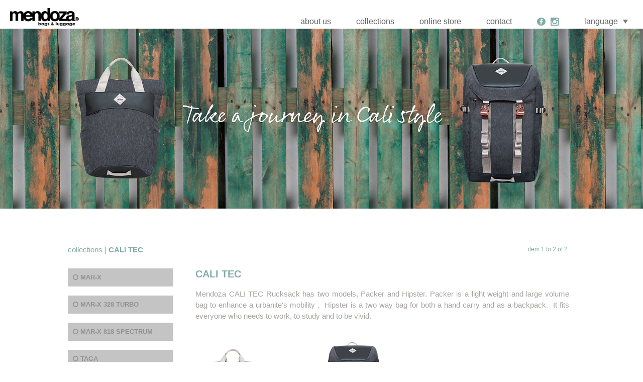

--- FILE ---
content_type: text/html; charset=UTF-8
request_url: http://mendoza-bag.com/collection.php?serie=calitec
body_size: 4033
content:
<!DOCTYPE html PUBLIC "-//W3C//DTD XHTML 1.0 Strict//EN"
    "http://www.w3.org/TR/xhtml1/DTD/xhtml1-strict.dtd">
<html xmlns="http://www.w3.org/1999/xhtml" xml:lang="en" lang="en">


<head>
      <!-- 2017/09/29 Add Fav Icon by Chun -->
    <link rel="shortcut icon" href="/_images/home/fav-logo.png" />
    <link rel="apple-touch-icon" href="/_images/home/fav-logo.png" />
    <!-- 2017/09/29 Add Fav Icon by Chun -->
    
<title>Mendoza | CALI TEC</title>
<meta http-equiv="Cache-Control" content="no-store, no-cache, max-age=0">
<meta name="viewport" content="width=960">
<meta http-equiv="X-UA-Compatible" content="IE=Edge" >
<meta http-equiv="Pragma" content="no-cache">
<meta property="og:title" content="Mendoza | CALI TEC" />
<meta property="og:description" content="" />
<meta http-equiv="content-type" content="text/html; charset=utf-8">
<meta http-equiv="X-UA-Compatible" content="IE=Egde">
<meta name="description" content="" />
<meta name="keywords" content="" />
<meta name="abstract" content="" />
<meta name="classification" content="Mendoza | CALI TEC" />
<meta name="distribution" content="Global" />
<meta name="rating" content="" />
<meta name="copyright" content="Copyright Mendoza. All Rights Reserved." />
<meta name="robots" content="index,follow" />

<!--<link rel="shortcut icon" type="image/x-icon" href="favicon.ico?v=--><!--">-->
    
<meta charset="UTF-8">
<meta name="viewport" content="width=960">
<meta name="robots" content="INDEX, FOLLOW">
<title>Mendoza</title>
<!--       <link rel="stylesheet/less" type="text/css" href="/_css/global.less">-->

<link rel="stylesheet" href="/_css/animation.css">
<link rel="stylesheet" href="/_css/global.css">

<link rel="stylesheet" href="/_js/swiper/css/swiper.css">
<style type="text/css">
    /* CSS for images inside item wrapper */
    .kc-item img {
        position: absolute;
        pointer-events: none; /* Make images non-selectable. */
        width: 100%; /* Make images expand to wrapper size. */
    }

    .kc-wrap {
        height: 40%;
    }
</style>
<style type="text/css">
    .swiper-container {
        width: 100%;
        height: 100%;
        margin-left: auto;
        margin-right: auto;
    }

    .swiper-slide {
        text-align: center;
        font-size: 18px;
        background: #fff;
        /* Center slide text vertically */
        display: -webkit-box;
        display: -ms-flexbox;
        display: -webkit-flex;
        display: flex;
        -webkit-box-pack: center;
        -ms-flex-pack: center;
        -webkit-justify-content: center;
        justify-content: center;
        -webkit-box-align: center;
        -ms-flex-align: center;
        -webkit-align-items: center;
        align-items: center;
    }
</style>
<script src="http://code.jquery.com/jquery-1.9.1.min.js"></script>

<script>
    var site_url="www.mendoza-bag.com/";
</script>
<script type="text/javascript" src="/_lib/js/jstween/jstween-1.1.min.js"></script>
<script type="text/javascript" src="/_lib/js/jquery-ui.min.js"></script>
<script type="text/javascript" src="/_lib/js/language.js"></script>
<script type="text/javascript" src="/_lib/js/jb_fn.js"></script>
<script src="/_lib/js/jquery.blockUI.js"></script>
<script src="/_js/_common.js?v=260115045653"></script>


<!-- Include KillerCarousel CSS -->
<link href="/_js/killercarousel/killercarousel.css" type="text/css" rel="stylesheet"/>

<!-- Include KillerCarousel JavaScript -->
<script type="text/javascript" src="/_js/killercarousel/killercarousel.js"></script>

<!-- Owl Carousel Assets -->
<script src="/_js/owl-carousel/owl.carousel.js"></script>
<link href="/_js/owl-carousel/owl.carousel.css" rel="stylesheet">
<link href="/_js/owl-carousel/owl.theme.css" rel="stylesheet">
<link rel="stylesheet" href="//maxcdn.bootstrapcdn.com/font-awesome/4.3.0/css/font-awesome.min.css">


<script src="/_js/swiper/js/swiper.jquery.min.js"></script>

<script>

</script>


<script src="/_js/placeholdem.min.js"></script>
<script src="/_js/rs-plugin/js/jquery.themepunch.plugins.min.js"></script>
<script src="/_js/rs-plugin/js/jquery.themepunch.revolution.min.js"></script>
<script src="/_js/waypoints.min.js"></script>
<script src="/_js/global.js"></script>

        <script src="/_js/product.js?v=260115045653"></script>
    
<!-- css framework -->

<link rel="stylesheet" type="text/css" href="/_css/en.css">
        <link rel="stylesheet"  type="text/css" href="/_css/product.css?v=260115045653">
    


<script type="text/javascript">
    $(document).ready(function () {
        checkIEVersion(2);
    });
</script>

    <!-- 2017/09/14 Add GA by Chun -->
    <!-- Global Site Tag (gtag.js) - Google Analytics -->
    <script async src="https://www.googletagmanager.com/gtag/js?id=UA-105627258-1"></script>
    <script>
      window.dataLayer = window.dataLayer || [];
      function gtag(){dataLayer.push(arguments)};
      gtag('js', new Date());

      gtag('config', 'UA-105627258-1');
    </script>
    <!-- Facebook Pixel Code -->
    <script>
      !function(f,b,e,v,n,t,s)
      {if(f.fbq)return;n=f.fbq=function(){n.callMethod?
      n.callMethod.apply(n,arguments):n.queue.push(arguments)};
      if(!f._fbq)f._fbq=n;n.push=n;n.loaded=!0;n.version='2.0';
      n.queue=[];t=b.createElement(e);t.async=!0;
      t.src=v;s=b.getElementsByTagName(e)[0];
      s.parentNode.insertBefore(t,s)}(window, document,'script',
      'https://connect.facebook.net/en_US/fbevents.js');
      fbq('init', '1057225367663722');
      fbq('track', 'PageView');
    </script>
    <noscript><img height="1" width="1" style="display:none"
      src="https://www.facebook.com/tr?id=1057225367663722&ev=PageView&noscript=1"
    /></noscript>
    <!-- End Facebook Pixel Code -->
    <!-- 2017/09/14 Add GA by Chun -->
</head>
<body class="product product en  english">

<div id="sb-header">
    <div class="topLogo" style="margin-top: 16px;margin-left: 20px;float: left">
        <a href="/index.php"><img src="/_images/home/top_logo.png" alt="Mendoza" height="36"/></a>
    </div>

    <div class="menu" style="">
        <a href="index.php#section4" class="scroll">about us</a> <a href="javascript:return false" class="collection has-sub">collections</a> <a href="https://store.mendoza-bag.com/" class="scroll">online store</a> <a
            href="index.php#section6" class="scroll">contact</a> <a href="http://www.facebook.com/MendozaBagHK" target="_blank" class="social-btn fb"><img
                src="/_images/header-fb.png"width='17' /></a> <a href="http://www.instagram.com/mendozabagsluggage"  target="_blank" class="social-btn wc"><img
                src="/_images/header-insta.png" width='17'/></a>

<!--  <div class="langselection" ><a href='#' onclick="langChange('chi')">繁體</a> </div>
 --> <div class="langselection" style="display: none"><a href='#' onclick="langChange('chi')">繁體</a> | <a href='#' onclick="langChange('cn')">简体</a></div>
 <a href="#lang" class="lang has-sub"
 style="padding-right: 20px; margin-right: 10px; background: url('/_images/arrow-down.png') no-repeat; background-position: center right">language      </a>
        <div class="submenu collection">
            <ul>
                                <li><a href="collection.php?serie=MAR-X">MAR-X</a></li>
                                <li><a href="collection.php?serie=MAR-X 328 TURBO">MAR-X 328 TURBO</a></li>
                                <li><a href="collection.php?serie=MAR-X 818 SPECTRUM">MAR-X 818 SPECTRUM</a></li>
                                <li><a href="collection.php?serie=taga">TAGA</a></li>
                                <li><a href="collection.php?serie=panzer">PANZER Z</a></li>
                                <li><a href="collection.php?serie=trooperex">TROOPER EX</a></li>
                                <li><a href="collection.php?serie=ghq">GHQ TX</a></li>
                                <li><a href="collection.php?serie=CREW-H">CREW-H</a></li>
                                <li><a href="collection.php?serie=seahawk">SEAHAWK III</a></li>
                                <li><a href="collection.php?serie=seahawkplus">SEAHAWK III PLUS</a></li>
                                <li><a href="collection.php?serie=planetx">PLANET-X</a></li>
                                <li><a href="collection.php?serie=panzer520i">PANZER 520i</a></li>
                                <li><a href="collection.php?serie=calitec">CALI TEC</a></li>
                                <li><a href="collection.php?serie=madrid">MADRID</a></li>
                            </ul>
        </div>
      <div class="submenu lang">
          <ul>       <li onclick="langChange('en')" class="active">ENG</li>
               <li onclick="langChange('chi')" class="">繁體</li>
               <li onclick="langChange('cn')" class="">简体</li>

            </ul>
      </div>
    </div>
    <div class="clear"></div>
</div>

<div id="md-wrapper">
    <section class="top-buffer"></section>
    <section id="slider-section" class="section-blk">
        <img src="/uploads/images/collectionBanner/pc8218h8cys04go4k0.jpg" width="100%"/>

    </section>
    <section id="info-bar" class="center-container">
        <div class="currentCollection">
            collections | <b>CALI TEC</b>
        </div>
        <div class="page-info">
             item 1 to 2 of 2
        </div>
    </section>
    <section id="product" class="section-blk center-container">

        <div class="leftside" id="category">
            <ul>
                                    <li class=""><a
                            href="collection.php?serie=MAR-X"><i
                                class="fa fa-circle-o"></i> <b>MAR-X</b></a></li>
                                    <li class=""><a
                            href="collection.php?serie=MAR-X 328 TURBO"><i
                                class="fa fa-circle-o"></i> <b>MAR-X 328 TURBO</b></a></li>
                                    <li class=""><a
                            href="collection.php?serie=MAR-X 818 SPECTRUM"><i
                                class="fa fa-circle-o"></i> <b>MAR-X 818 SPECTRUM</b></a></li>
                                    <li class=""><a
                            href="collection.php?serie=taga"><i
                                class="fa fa-circle-o"></i> <b>TAGA</b></a></li>
                                    <li class=""><a
                            href="collection.php?serie=panzer"><i
                                class="fa fa-circle-o"></i> <b>PANZER Z</b></a></li>
                                    <li class=""><a
                            href="collection.php?serie=trooperex"><i
                                class="fa fa-circle-o"></i> <b>TROOPER EX</b></a></li>
                                    <li class=""><a
                            href="collection.php?serie=ghq"><i
                                class="fa fa-circle-o"></i> <b>GHQ TX</b></a></li>
                                    <li class=""><a
                            href="collection.php?serie=CREW-H"><i
                                class="fa fa-circle-o"></i> <b>CREW-H</b></a></li>
                                    <li class=""><a
                            href="collection.php?serie=seahawk"><i
                                class="fa fa-circle-o"></i> <b>SEAHAWK III</b></a></li>
                                    <li class=""><a
                            href="collection.php?serie=seahawkplus"><i
                                class="fa fa-circle-o"></i> <b>SEAHAWK III PLUS</b></a></li>
                                    <li class=""><a
                            href="collection.php?serie=planetx"><i
                                class="fa fa-circle-o"></i> <b>PLANET-X</b></a></li>
                                    <li class=""><a
                            href="collection.php?serie=panzer520i"><i
                                class="fa fa-circle-o"></i> <b>PANZER 520i</b></a></li>
                                    <li class="active"><a
                            href="collection.php?serie=calitec"><i
                                class="fa fa-circle"></i> <b>CALI TEC</b></a></li>
                                    <li class=""><a
                            href="collection.php?serie=madrid"><i
                                class="fa fa-circle-o"></i> <b>MADRID</b></a></li>
                
            </ul>
        </div>
        <div class="rightside" id="product_detail">
            <link href="/_lib/js/etalage/jquery.etalage.css" rel="stylesheet">

            <script src="/_lib/js/etalage/jquery.etalage.js"></script>


            <div class="top-part">
                <h2 class="collection-name"><b>CALI TEC</b></h2>

                <p class="collection-desc">
                    Mendoza CALI TEC Rucksack has two models, Packer and Hipster. Packer is a light weight and large volume bag to enhance a urbanite&#039;s mobility .  Hipster is a two way bag for both a hand carry and as a backpack.  It fits everyone who needs to work, to study and to be vivid.                  </p>
            </div>
            <div class="product_info">
                <div class="ajax_area hide">
                </div>
            </div>
            <div class="product_list btm-part clear">
                <ul>
                                            <li>
                            <a href="#" data-link="serie=calitec&pid=50">
                                <div class="product-cover"
                                     style="background: url('/uploads/images/productCover/b9nmeoua6lcgoskk4.png')"></div>
                            </a>

                            <div class="basic-info">
                                <h2><b>CALI TEC</b></h2>

                                <span>HIPSTER</span>
                                <ul class="colors">

                                                                                                                    <li><a href="#" class="fa fa-circle"
                                                   style="color: #000000"
                                                   data-link="serie=calitec&pid=50&c=1"></a>
                                            </li>
                                                                    </ul>
                            </div>
                        </li>
                                            <li>
                            <a href="#" data-link="serie=calitec&pid=51">
                                <div class="product-cover"
                                     style="background: url('/uploads/images/productCover/ba8248bhhnw4o408g.png')"></div>
                            </a>

                            <div class="basic-info">
                                <h2><b>CALI TEC</b></h2>

                                <span>PACKER</span>
                                <ul class="colors">

                                                                                                                    <li><a href="#" class="fa fa-circle"
                                                   style="color: #000000"
                                                   data-link="serie=calitec&pid=51&c=1"></a>
                                            </li>
                                                                    </ul>
                            </div>
                        </li>
                    
                </ul>
            </div>
        </div>
        <div class="clear"></div>

    </section>


    <script src="/_js/swiper/js/swiper.jquery.min.js"></script>

    <script>

    </script>


    <script src="/_js/placeholdem.min.js"></script>
    <script src="/_js/rs-plugin/js/jquery.themepunch.plugins.min.js"></script>
    <script src="/_js/rs-plugin/js/jquery.themepunch.revolution.min.js"></script>
    <script src="/_js/waypoints.min.js"></script>
    <script src="/_js/global.js"></script>
<script>
jQuery(document).ready(function(){
    jQuery('a[data-link]').click(function(){
    history.pushState({}, "", 'collection.php?'+jQuery(this).data('link'));
});
});
</script>


</div>
<footer id="sb-footer">
 <div class="sb-container" style="">
  <div style="float: left"><img src="/_images/footer-logo.png" height="20"/></div>
  <div style="" class="copyright"> © ALL RIGHT RESERVED. THOMAS MENDOZA INTERNATIONAL CO., LTD.  </div>
  <div class="clear"></div>
 </div>
</footer>
<script src="/_js/_function.js"></script>




</body>
</html>


--- FILE ---
content_type: text/css
request_url: http://mendoza-bag.com/_css/global.css
body_size: 1294
content:
@import "fonts/franklin.css" screen, projection;
@import "fonts/flama.css" screen, projection;
@import "fonts/embed.css" screen, projection;
@font-face {
    font-family: din;
    src: url(fonts/DINAlternateBold.ttf);
}

* {
  margin: 0;
  padding: 0;
}

img{
  border: none;
}
body {
  color: #81ACA1;
  font-synthesis: none;
  text-rendering: optimizeLegibility;
  -webkit-font-smoothing: antialiased;
  -moz-osx-font-smoothing: grayscale;
  -moz-font-feature-settings: 'liga', 'kern';
  letter-spacing: 1px;

}
.chinese{
  font-family: 'Arial',微软雅黑体, "Microsoft YaHei", 黑体, SimHei, 冬青黑体, "Hiragino Sans GB", 华文黑体, STHeiti!important;
}

.en{
  font-family: 'Arial';
  font-weight: normal;
  font-style: normal;
  font-synthesis: none;
  text-rendering: optimizeLegibility;
  -webkit-font-smoothing: antialiased;
  -moz-osx-font-smoothing: grayscale;
  -moz-font-feature-settings: 'liga', 'kern';
  letter-spacing: inherit;

}
.home.en{
  font-family: 'Helvetica Neue LT Std' !important;
  font-weight: normal !important;
  font-style: normal !important;
}
.en .menu a{
  font-family: "Arial";
  font-weight: normal;
  font-style: normal;
}


.en .dinBold{
font-family: 'DIN Alternate' !important;
  font-weight: bold !important;
  font-style: normal !important;
}
.en .centuryGothicBold{
  font-family: 'Century Gothic' !important;
  font-weight: bold !important;
  font-style: normal !important;
}
.en .helvLight{
  font-family: 'Helvetica Neue LT Std' !important;
  font-weight: 300 !important;
  font-style: normal !important;
}
.en .helvBold{
  font-family: 'Helvetica Neue LT Std' !important;
  font-weight: bold !important;
  font-style: normal !important;
}
.en .helvNormal{
  font-family: 'Helvetica Neue LT Std' !important;
  font-weight: normal !important;
  font-style: normal !important;
}
a{
    text-decoration: none;
}

.clear{
    clear: both;
}
.abs-center{
  margin: auto;
  position: absolute;
  top: 0; left: 0; bottom: 0; right: 0;
}


.sub-header {
  background: gray;
  width: 100%;
  height: 300px;
}

#sb-header {
  position: fixed;
  top: 0;
  width: 100%;
  min-width: 780px;
  height: 57px;
  background: white;
  z-index: 1000;
}

#sb-header .menu{
  float: right; margin-right: 20px
}

#sb-header .menu > a{
    display: block;
    float: left;
    color: #606060;
    text-decoration: none;
    margin-right: 50px;
    font-size: 15.5px;
   margin-top: 34px;

}

.chinese #sb-header .menu > a{
  font-size: 13.5px;
}

#sb-header .menu .social-btn{

  margin-top: 35px;
}

#sb-header .menu .social-btn.fb{
  margin-right: 10px;
}

#sb-header .submenu{
  display: none;

  position: absolute;

  background: #81ACA1;
}
#sb-header .submenu li >a {
  color: white;
  padding: 12px 25px;
  font-size: 12px;
  display: block;
}
#sb-header .submenu.lang{
  width: 70px;
  top:57px;
  right:28px;
}
#sb-header .submenu.collection{

  top:57px;
  right:367px;
}
#sb-header .submenu li{
  list-style: none;
  font-size: 12px;
  padding: 5px;
  color:#5b482b;
}
#sb-header .submenu li:hover,#sb-header .submenu li.active{
  color: white;
}
.top-buffer {
  height: 57px;
}

.content-area {
  width: 100%;
  height: 500px;

}
#sb-footer {
  display: block;
  width: 100%;
  background: #81aca1;
}

#sb-footer .sb-container{
  padding: 16px;
}

#sb-footer .copyright{
  float: right; color: white; font-size: 9px;padding-top: 5px
}

.main-content .article-area {
  width: 100%;
  height: 500px;
}

.ratio-img {
  position: relative;
  visibility: hidden;
  /* make sure it's hidden */
  width: 100%;
  min-width: 100%;
}

.section-blk {
  position: relative;
  margin-bottom: 10px;
  background-repeat: no-repeat !important;
  background-size: 100% 100% !important;

}
.inner {
  position: absolute;
  top: 0;
  left: 0;
  right: 0;
  bottom: 0;
  overflow: hidden;
}
#md-wrapper {
  max-width: 1920px;
  min-width: 960px;
  width: 100%;
  margin: 0 auto;
}
#slider-section {
  background-size: 100% 100%;
}

div.langselection{
  float: right;
  margin-top: 35px;
  font-size: 12px;
}
div.langselection a{
  color:#81ACA1 ;
}

--- FILE ---
content_type: text/css
request_url: http://mendoza-bag.com/_css/product.css?v=260115045653
body_size: 1388
content:
#right_content{
    width: 810px;

    display: block;
    float: left;
    margin-left: 50px;

}
#right_content .slider_blk{
    width: 810px;
    height: 400px;
}
#right_content #text_blk{
    margin-top: 20px;
}
#right_content .fullWidth{
    width: 100%;
}
#right_content #full-width-slider{
    width: 100%;
}
#sidemenu{
    float: left;
}

#right_content .page_title{
    font-size: 18px;
    padding: 15px 0;
}

#gallery-t-group {
    width: 100%;
    -webkit-user-select: none;
    -moz-user-select: none;
    user-select: none;
}
.rsDefaultInv,
.rsDefaultInv .rsOverflow,
.rsDefaultInv .rsSlide,
.rsDefaultInv .rsVideoFrameHolder,
.rsDefaultInv .rsThumbs {
    background: #eee;
}

#gallery-t-group .rsThumb {
    float: left;
    overflow: hidden;
    width: 56px;
    height: 56px;
    margin-right: 6px;
}
#gallery-t-group .rsThumbs {
    width: 285px;
    height: 100%;
    position: absolute;
    top: 0;
    padding: 0 0 0 1px;
    right: 0;
}
#gallery-t-group .rsGCaption {
    right: 285px;
    line-height: 12px;
    padding: 1px 7px;
    font-size: 11px;
    background: #EEE;
    position: absolute;
    width: auto;
    bottom: 0;
    float: none;
    text-align: left;
}
#gallery-t-group .rsThumbs{
    left:0;
}
.rsOverflow{
    float:right;
}
.rsDefaultInv, .rsDefaultInv .rsOverflow, .rsDefaultInv .rsSlide, .rsDefaultInv .rsVideoFrameHolder, .rsDefaultInv .rsThumbs{
    background:white;
}
@media screen and (min-width: 0px) and (max-width: 1200px) {
    #gallery-t-group .rsThumbs {
        width: 228px;
    }
    #gallery-t-group .rsGCaption {
        right: 228px;
    }
}
@media screen and (min-width: 0px) and (max-width: 760px) {
    #gallery-t-group .rsThumbs {
        left: 0;
        position: relative;
        width: 100%;
        height: auto;
        padding: 1px 0 0 1px;
    }
    #gallery-t-group .rsThumbsContainer {
        height: auto !important;
    }
    #gallery-t-group .rsGCaption {
        right: 0;
    }

}


.hide {
    display: none;
}
#info-bar {
    margin-top: 70px;
    height: 25px;

}
#info-bar .currentCollection{
    color: #81aca1;
    font-size: 14.5px;
    float: left;

}
#info-bar .page-info{
    float: right;
    color: #81aca1;
    font-size: 12px;
    padding-right:15px;
}
#product {
    margin-top: 20px;
    clear:both;
}

#product ul {
    list-style: none;
}

.center-container {
    width: 1010px;
    margin: 0 auto;
    display: block;
}

#product .leftside {
    float: left;
    width: 210px;
    margin-right: 20px;
}

#product #category li {
    margin-bottom: 18px;
}

#product #category li.active a ,#product #category li:hover a{
    background: #d9e6e3;
    color: #81aca1;
}



#product #category a {
    display: block;
    padding: 10px;
    width: 190px;
    height: 16px;
    background: #c4c4c4;
    color: #919191;
    text-transform: uppercase;
    line-height: 16px;
    font-size: 13px;

}

#product .rightside {
    float: left;
    width: 768px;
    color: #000000;
    font-size: 14px;

}

#product .rightside .top-part {
    margin-left: 24px;
}

#product .collection-name {
    color: #81aca1;
    font-size: 20px;
    margin-bottom: 17px;
}

#product .collection-desc {
    color: #a6a3a1;
    font-size: 15px;
    text-align: justify;
    text-justify: inter-ideograph; /* IE*/
    line-height: 1.5em;
}

#product .ajax_area {
    padding-left: 24px;
    border-bottom: 1px solid #000;
    margin-bottom: 60px;
}

#product .next-prev-product {
    height: 70px;
    line-height: 70px;

}
#product .next-prev-product a{
    margin-right: 20px;
}
#product .product-spec {
    width: 307px;
    float: right;
    margin-top: 20px;
    margin-right: 24px;
}
#product .product-spec .desc ul{
    margin-top:10px ;
    margin-bottom:10px ;
}
#product .product-spec .desc ul li{
    margin-top:5px ;
    margin-bottom:5px;
}
#product .product-spec .desc {
    margin-top: 5px;
}

#product .product-spec .price {
    margin-top: 20px;
    font-weight: bold;
}

#product .product-spec .colors li {
    display: inline-block;
    margin-right: 20px;
}

#product .product-spec .colors li > a {
    font-size: 38px;
}

#product .product-spec .desc {

}

#product .product-spec .product-name {
    color: #81aca1;
    font-size: 20px;
}
#product .product-spec .product-subname {
    font-size: 15px;
}
#product .product_list > ul > li {
    display: inline-block;
    margin: 30px 24px;
    margin-top: 5px;
    margin-right: 64px;
    width: 150px;
}

#product .product_list > ul > li .product-cover {
    display: block;
    width: 145px;
    height: 180px;
    background-repeat: no-repeat !important;
    background-position: center center !important;
    background-size: auto 100% !important;
    border-bottom: dotted 1px gray;
    margin-bottom: 10px;
}

#product .product_list > ul > li .colors {
    width: 150px;
    text-align: center;
}

#product .product_list > ul > li .colors li {
    display: inline-block;
    font-size: 20px;
    margin: 2px;

}
#product .product_info{
    margin-top: 30px;
}
#product .product_list .basic-info {
    text-align: center;
    color: black;
}

#product .product_list .basic-info h2 {
    font-size: 14px;
    margin-bottom: 7px;
}

#product .product_list .basic-info h3 {
    font-size: 11.5px;
    margin-bottom: 12px;
}

.hr {
    width: 100%;
    display: block;
    height: 2px;
    margin: 20px auto;
    background: #CCC;
}
#product .more-btn{
    color: black;
}



--- FILE ---
content_type: text/css
request_url: http://mendoza-bag.com/_css/fonts/franklin.css
body_size: 537
content:
/* This stylesheet generated by Transfonter (http://transfonter.org) on March 4, 2016 3:17 AM */

@font-face {
	font-family: 'Franklin Gothic Demi';
	src: url('hinted-FranklinGothic-Demi.eot');
	src: local('Franklin Gothic Demi'), local('FranklinGothic-Demi'),
		url('hinted-FranklinGothic-Demi.eot?#iefix') format('embedded-opentype'),
		url('hinted-FranklinGothic-Demi.woff') format('woff'),
		url('hinted-FranklinGothic-Demi.ttf') format('truetype');
	font-weight: normal;
	font-style: normal;
}

@font-face {
	font-family: 'Franklin Gothic Book';
	src: url('hinted-FranklinGothic-Book.eot');
	src: local('Franklin Gothic Book'), local('FranklinGothic-Book'),
		url('hinted-FranklinGothic-Book.eot?#iefix') format('embedded-opentype'),
		url('hinted-FranklinGothic-Book.woff') format('woff'),
		url('hinted-FranklinGothic-Book.ttf') format('truetype');
	font-weight: normal;
	font-style: normal;
}

@font-face {
	font-family: 'Franklin Gothic';
	src: url('hinted-FranklinGothic-HeavyItalic.eot');
	src: local('Franklin Gothic Heavy Italic'), local('FranklinGothic-HeavyItalic'),
		url('hinted-FranklinGothic-HeavyItalic.eot?#iefix') format('embedded-opentype'),
		url('hinted-FranklinGothic-HeavyItalic.woff') format('woff'),
		url('hinted-FranklinGothic-HeavyItalic.ttf') format('truetype');
	font-weight: 900;
	font-style: italic;
}

@font-face {
	font-family: 'Franklin Gothic';
	src: url('hinted-FranklinGothic-Heavy.eot');
	src: local('Franklin Gothic Heavy'), local('FranklinGothic-Heavy'),
		url('hinted-FranklinGothic-Heavy.eot?#iefix') format('embedded-opentype'),
		url('hinted-FranklinGothic-Heavy.woff') format('woff'),
		url('hinted-FranklinGothic-Heavy.ttf') format('truetype');
	font-weight: 900;
	font-style: normal;
}

@font-face {
	font-family: 'Franklin Gothic Demi Cond';
	src: url('hinted-FranklinGothic-DemiCond.eot');
	src: local('Franklin Gothic Demi Cond'), local('FranklinGothic-DemiCond'),
		url('hinted-FranklinGothic-DemiCond.eot?#iefix') format('embedded-opentype'),
		url('hinted-FranklinGothic-DemiCond.woff') format('woff'),
		url('hinted-FranklinGothic-DemiCond.ttf') format('truetype');
	font-weight: normal;
	font-style: normal;
}

@font-face {
	font-family: 'Franklin Gothic';
	src: url('hinted-FranklinGothic-MediumItalic.eot');
	src: local('Franklin Gothic Medium Italic'), local('FranklinGothic-MediumItalic'),
		url('hinted-FranklinGothic-MediumItalic.eot?#iefix') format('embedded-opentype'),
		url('hinted-FranklinGothic-MediumItalic.woff') format('woff'),
		url('hinted-FranklinGothic-MediumItalic.ttf') format('truetype');
	font-weight: 500;
	font-style: italic;
}

@font-face {
	font-family: 'Franklin Gothic Demi';
	src: url('hinted-FranklinGothic-DemiItalic.eot');
	src: local('Franklin Gothic Demi Italic'), local('FranklinGothic-DemiItalic'),
		url('hinted-FranklinGothic-DemiItalic.eot?#iefix') format('embedded-opentype'),
		url('hinted-FranklinGothic-DemiItalic.woff') format('woff'),
		url('hinted-FranklinGothic-DemiItalic.ttf') format('truetype');
	font-weight: normal;
	font-style: italic;
}

@font-face {
	font-family: 'Franklin Gothic Book';
	src: url('hinted-FranklinGothic-BookItalic.eot');
	src: local('Franklin Gothic Book Italic'), local('FranklinGothic-BookItalic'),
		url('hinted-FranklinGothic-BookItalic.eot?#iefix') format('embedded-opentype'),
		url('hinted-FranklinGothic-BookItalic.woff') format('woff'),
		url('hinted-FranklinGothic-BookItalic.ttf') format('truetype');
	font-weight: normal;
	font-style: italic;
}

@font-face {
	font-family: 'Franklin Gothic Medium Cond';
	src: url('hinted-FranklinGothic-MediumCond.eot');
	src: local('Franklin Gothic Medium Cond'), local('FranklinGothic-MediumCond'),
		url('hinted-FranklinGothic-MediumCond.eot?#iefix') format('embedded-opentype'),
		url('hinted-FranklinGothic-MediumCond.woff') format('woff'),
		url('hinted-FranklinGothic-MediumCond.ttf') format('truetype');
	font-weight: 500;
	font-style: normal;
}

@font-face {
	font-family: 'Franklin Gothic';
	src: url('hinted-FranklinGothic-Medium.eot');
	src: local('Franklin Gothic Medium'), local('FranklinGothic-Medium'),
		url('hinted-FranklinGothic-Medium.eot?#iefix') format('embedded-opentype'),
		url('hinted-FranklinGothic-Medium.woff') format('woff'),
		url('hinted-FranklinGothic-Medium.ttf') format('truetype');
	font-weight: 500;
	font-style: normal;
}


--- FILE ---
content_type: text/css
request_url: http://mendoza-bag.com/_css/fonts/flama.css
body_size: 501
content:
/* This stylesheet generated by Transfonter (http://transfonter.org) on March 4, 2016 3:35 AM */

@font-face {
	font-family: 'Flama';
	src: url('hinted-Flama.eot');
	src: local('Flama'),
		url('hinted-Flama.eot?#iefix') format('embedded-opentype'),
		url('hinted-Flama.woff') format('woff'),
		url('hinted-Flama.ttf') format('truetype');
	font-weight: normal;
	font-style: normal;
}

@font-face {
	font-family: 'Flama';
	src: url('hinted-Flama-Italic.eot');
	src: local('Flama Italic'), local('Flama-Italic'),
		url('hinted-Flama-Italic.eot?#iefix') format('embedded-opentype'),
		url('hinted-Flama-Italic.woff') format('woff'),
		url('hinted-Flama-Italic.ttf') format('truetype');
	font-weight: normal;
	font-style: italic;
}

@font-face {
	font-family: 'FlamaBook';
	src: url('hinted-FlamaBook.eot');
	src: local('FlamaBook'),
		url('hinted-FlamaBook.eot?#iefix') format('embedded-opentype'),
		url('hinted-FlamaBook.woff') format('woff'),
		url('hinted-FlamaBook.ttf') format('truetype');
	font-weight: normal;
	font-style: normal;
}

@font-face {
	font-family: 'FlamaLight';
	src: url('hinted-FlamaLight-Italic.eot');
	src: local('FlamaLight Italic'), local('FlamaLight-Italic'),
		url('hinted-FlamaLight-Italic.eot?#iefix') format('embedded-opentype'),
		url('hinted-FlamaLight-Italic.woff') format('woff'),
		url('hinted-FlamaLight-Italic.ttf') format('truetype');
	font-weight: 300;
	font-style: italic;
}

@font-face {
	font-family: 'FlamaLight';
	src: url('hinted-FlamaLight.eot');
	src: local('FlamaLight'),
		url('hinted-FlamaLight.eot?#iefix') format('embedded-opentype'),
		url('hinted-FlamaLight.woff') format('woff'),
		url('hinted-FlamaLight.ttf') format('truetype');
	font-weight: 300;
	font-style: normal;
}

@font-face {
	font-family: 'FlamaMedium';
	src: url('hinted-FlamaMedium.eot');
	src: local('FlamaMedium'),
		url('hinted-FlamaMedium.eot?#iefix') format('embedded-opentype'),
		url('hinted-FlamaMedium.woff') format('woff'),
		url('hinted-FlamaMedium.ttf') format('truetype');
	font-weight: 500;
	font-style: normal;
}

@font-face {
	font-family: 'FlamaBlack';
	src: url('hinted-FlamaBlack.eot');
	src: local('FlamaBlack'),
		url('hinted-FlamaBlack.eot?#iefix') format('embedded-opentype'),
		url('hinted-FlamaBlack.woff') format('woff'),
		url('hinted-FlamaBlack.ttf') format('truetype');
	font-weight: 900;
	font-style: normal;
}

@font-face {
	font-family: 'FlamaMedium';
	src: url('hinted-FlamaMedium-Italic.eot');
	src: local('FlamaMedium Italic'), local('FlamaMedium-Italic'),
		url('hinted-FlamaMedium-Italic.eot?#iefix') format('embedded-opentype'),
		url('hinted-FlamaMedium-Italic.woff') format('woff'),
		url('hinted-FlamaMedium-Italic.ttf') format('truetype');
	font-weight: 500;
	font-style: italic;
}

@font-face {
	font-family: 'FlamaBlack';
	src: url('hinted-FlamaBlack-Italic.eot');
	src: local('FlamaBlack Italic'), local('FlamaBlack-Italic'),
		url('hinted-FlamaBlack-Italic.eot?#iefix') format('embedded-opentype'),
		url('hinted-FlamaBlack-Italic.woff') format('woff'),
		url('hinted-FlamaBlack-Italic.ttf') format('truetype');
	font-weight: 900;
	font-style: italic;
}

@font-face {
	font-family: 'FlamaBook';
	src: url('hinted-FlamaBook-Italic.eot');
	src: local('FlamaBook Italic'), local('FlamaBook-Italic'),
		url('hinted-FlamaBook-Italic.eot?#iefix') format('embedded-opentype'),
		url('hinted-FlamaBook-Italic.woff') format('woff'),
		url('hinted-FlamaBook-Italic.ttf') format('truetype');
	font-weight: normal;
	font-style: italic;
}


--- FILE ---
content_type: text/css
request_url: http://mendoza-bag.com/_css/fonts/embed.css
body_size: 511
content:
/* This stylesheet generated by Transfonter (http://transfonter.org) on March 7, 2016 1:53 AM */

@font-face {
	font-family: 'DIN Alternate';
	src: url('hinted-DINAlternate-Bold.eot');
	src: local('DIN Alternate Bold'), local('DINAlternate-Bold'),
		url('hinted-DINAlternate-Bold.eot?#iefix') format('embedded-opentype'),
		url('hinted-DINAlternate-Bold.woff') format('woff'),
		url('hinted-DINAlternate-Bold.ttf') format('truetype');
	font-weight: bold;
	font-style: normal;
}

@font-face {
	font-family: 'Century Gothic';
	src: url('hinted-CenturyGothic-Bold.eot');
	src: local('Century Gothic Bold'), local('CenturyGothic-Bold'),
		url('hinted-CenturyGothic-Bold.eot?#iefix') format('embedded-opentype'),
		url('hinted-CenturyGothic-Bold.woff') format('woff'),
		url('hinted-CenturyGothic-Bold.ttf') format('truetype');
	font-weight: bold;
	font-style: normal;
}

@font-face {
	font-family: 'Helvetica Neue LT Std';
	src: url('hinted-HelveticaNeueLTStd-Lt.eot');
	src: local('Helvetica Neue LT Std 45 Light'), local('HelveticaNeueLTStd-Lt'),
		url('hinted-HelveticaNeueLTStd-Lt.eot?#iefix') format('embedded-opentype'),
		url('hinted-HelveticaNeueLTStd-Lt.woff') format('woff'),
		url('hinted-HelveticaNeueLTStd-Lt.ttf') format('truetype');
	font-weight: 300;
	font-style: normal;
}

@font-face {
	font-family: 'Helvetica Neue LT Std';
	src: url('hinted-HelveticaNeueLTStd-Bd.eot');
	src: local('Helvetica Neue LT Std 75 Bold'), local('HelveticaNeueLTStd-Bd'),
		url('hinted-HelveticaNeueLTStd-Bd.eot?#iefix') format('embedded-opentype'),
		url('hinted-HelveticaNeueLTStd-Bd.woff') format('woff'),
		url('hinted-HelveticaNeueLTStd-Bd.ttf') format('truetype');
	font-weight: bold;
	font-style: normal;
}

@font-face {
	font-family: 'Helvetica Neue LT Std';
	src: url('hinted-HelveticaNeueLTStd-BdIt.eot');
	src: local('Helvetica Neue LT Std 76 Bold Italic'), local('HelveticaNeueLTStd-BdIt'),
		url('hinted-HelveticaNeueLTStd-BdIt.eot?#iefix') format('embedded-opentype'),
		url('hinted-HelveticaNeueLTStd-BdIt.woff') format('woff'),
		url('hinted-HelveticaNeueLTStd-BdIt.ttf') format('truetype');
	font-weight: bold;
	font-style: italic;
}

@font-face {
	font-family: 'Helvetica Neue LT Std';
	src: url('hinted-HelveticaNeueLTStd-LtIt.eot');
	src: local('Helvetica Neue LT Std 46 Light Italic'), local('HelveticaNeueLTStd-LtIt'),
		url('hinted-HelveticaNeueLTStd-LtIt.eot?#iefix') format('embedded-opentype'),
		url('hinted-HelveticaNeueLTStd-LtIt.woff') format('woff'),
		url('hinted-HelveticaNeueLTStd-LtIt.ttf') format('truetype');
	font-weight: 300;
	font-style: italic;
}

@font-face {
	font-family: 'Helvetica Neue LT Std';
	src: url('hinted-HelveticaNeueLTStd-Roman.eot');
	src: local('Helvetica Neue LT Std 55 Roman'), local('HelveticaNeueLTStd-Roman'),
		url('hinted-HelveticaNeueLTStd-Roman.eot?#iefix') format('embedded-opentype'),
		url('hinted-HelveticaNeueLTStd-Roman.woff') format('woff'),
		url('hinted-HelveticaNeueLTStd-Roman.ttf') format('truetype');
	font-weight: normal;
	font-style: normal;
}


--- FILE ---
content_type: application/javascript
request_url: http://mendoza-bag.com/_lib/js/jb_fn.js
body_size: 957
content:
function showPage(pageDiv, menuID) {
    $(pageDiv).hide();
    $(pageDiv + ':first').fadeIn();
    $('ul' + menuID + ' li:first').addClass('active');

    $('ul' + menuID + ' li a').click(function () {
        $('ul' + menuID + ' li').removeClass('active');
        $(this).parent().addClass('active');
        var currentTab = $(this).attr('href');
        $(pageDiv).hide();
        $(currentTab).fadeIn();
        return false;//固定
    });
};
function setCookie(cname, cvalue, exdays) {
    var d = new Date();
    d.setTime(d.getTime() + (exdays*24*60*60*1000));
    var expires = "expires="+d.toGMTString();
    document.cookie = cname + "=" + cvalue + "; " + expires;
}

function getCookie(cname) {
    var name = cname + "=";
    var ca = document.cookie.split(';');
    for(var i=0; i<ca.length; i++) {
        var c = ca[i];
        while (c.charAt(0)==' ') c = c.substring(1);
        if (c.indexOf(name) != -1) return c.substring(name.length,c.length);
    }
    return "";
}

function getInternetExplorerVersion()
// Returns the version of Internet Explorer or a -1
// (indicating the use of another browser).
{
    var rv = -1; // Return value assumes failure.
    if (navigator.appName == 'Microsoft Internet Explorer') {
        var ua = navigator.userAgent;
        var re = new RegExp("MSIE ([0-9]{1,}[\.0-9]{0,})");
        if (re.exec(ua) != null)
            rv = parseFloat(RegExp.$1);
    }
    return rv;
}
function checkIEVersion(showalert) {
   // var msg = "You're not using Internet Explorer.";
    var err = "";
    var ver = getInternetExplorerVersion();

    if (ver > -1) {
        if (ver >= 9.0) {
            return false;
        }else{
            err = "You should upgrade your copy of Internet Explorer.";
        }
        if (showalert == 1) {

            return err;
        } else {
            alert(err + ver);
        }

    }
}


function blockUI(){
    $.blockUI({ css: {
        border: 'none',
        padding: '15px',
        backgroundColor: '#000',
        '-webkit-border-radius': '10px',
        '-moz-border-radius': '10px',
        opacity: .5,
        color: '#fff'
    } });
}

function unblockUI(){
    $.unblockUI();
}

--- FILE ---
content_type: application/javascript
request_url: http://mendoza-bag.com/_js/global.js
body_size: 1080
content:
var appMaster = {

    preLoader: function(){
        imageSources = []
        $('img').each(function() {
            var sources = $(this).attr('src');
            imageSources.push(sources);
        });
        if($(imageSources).load()){
            $('.pre-loader').fadeOut('slow');
        }
    },

    smoothScroll: function() {
        // Smooth Scrolling
        $('a[href*=#].scroll').click(function() {
            if (location.pathname.replace(/^\//, '') == this.pathname.replace(/^\//, '') && location.hostname == this.hostname) {

                var target = $(this.hash);
                target = target.length ? target : $('[name=' + this.hash.slice(1) + ']');
                if (target.length) {
                    $('html,body').animate({
                        scrollTop: target.offset().top - 80
                    }, 1000);
                    return false;
                }
            }
        });
    },

   
    animateScript: function() {
        $('.scrollpoint.sp-effect1').waypoint(function(){$(this).toggleClass('active');$(this).toggleClass('animated fadeInLeft');},{offset:'100%'});
        $('.scrollpoint.sp-effect2').waypoint(function(){$(this).toggleClass('active');$(this).toggleClass('animated fadeInRight');},{offset:'100%'});
        $('.scrollpoint.sp-effect3').waypoint(function(){$(this).toggleClass('active');$(this).toggleClass('animated fadeInDown');},{offset:'100%'});
        $('.scrollpoint.sp-effect4').waypoint(function(){$(this).toggleClass('active');$(this).toggleClass('animated fadeIn');},{offset:'100%'});
        $('.scrollpoint.sp-effect5').waypoint(function(){$(this).toggleClass('active');$(this).toggleClass('animated fadeInUp');},{offset:'100%'});
    },

    revSlider: function() {

        var docHeight = $(window).height();


        var mainSlider = $('.tp-banner').revolution({
            delay: 9000,
            startwidth: 1170,
            startheight: docHeight,
            hideThumbs: 10,
            touchenabled: false,
            fullWidth: "on",
            hideTimerBar: "on",
            fullScreen: "on",
            onHoverStop: "off",
            fullScreenOffsetContainer: ""
        });
        
    },

    scrollMenu: function(){
        var num = 50; //number of pixels before modifying styles

        $(window).bind('scroll', function () {
            if ($(window).scrollTop() > num) {
                $('nav').addClass('scrolled');

            } else {
                $('nav').removeClass('scrolled');
            }
        });
    },
    placeHold: function(){
        // run Placeholdem on all elements with placeholders
        Placeholdem(document.querySelectorAll('[placeholder]'));
    }

}; // AppMaster

function supports_history_api() {
    return !!(window.history && history.pushState);
}
$(document).ready(function() {
    var opensub=false;
    appMaster.smoothScroll();

    appMaster.animateScript();

    appMaster.scrollMenu();

    $('.lang.has-sub').click(function(){
        $('.lang.submenu').slideDown();
        opensub=true;
    });

    $('.collection.has-sub').click(function(){
        $('.collection.submenu').slideDown();
        opensub=true;
    });


    $('#md-wrapper').click(function(){
       if(opensub){
           $('.submenu').slideUp();
           opensub=false;
       }
    });
  

});


--- FILE ---
content_type: application/javascript
request_url: http://mendoza-bag.com/_js/product.js?v=260115045653
body_size: 699
content:
function goToByScroll(id) {
    // Remove "link" from the ID
    id = id.replace("link", "");
    // Scroll
    $('html,body').animate({
            scrollTop: $(id).offset().top
        },
        'slow');
}
function hello() {
    //console.log('hello');
}
function animateDetail() {
    $('html,body').animate({
            scrollTop: $('.top-part').offset().top - 100
        },
        'slow');
    $('.ajax_area').slideDown('slow');
}
function nextProduct(pid,serie){
    showDetailFromURL(pid,serie);
}
function showDetailFromURL(pid,serie) {
    $.ajax(
        {
            url: '/ajax_getProduct.php?pid='+pid,
            cache: false,
            data: {}

        }).done(function (e) {

            if (e != 'error') {
                $('.ajax_area').html(e);
                //if(supports_history_api()){
                //history.pushState(null,null,'collection.php?serie='+serie+'&pid='+pid);
                //}
                setTimeout(animateDetail(), 4000);
            }else{
                console.log(e);
            }
        }
    )
}

function showDetail(from) {
    $.ajax(
        {
            url: '/ajax_getProduct.php?'+from.attr('data-link'),
            cache: false,
            data: {}

        }).done(function (e) {

            if (e != 'error') {
                $('.ajax_area').html(e);
                //if(supports_history_api()) {
                //    history.pushState(null, null, 'collection.php?' + from.attr('data-link'));
                //}
                setTimeout(animateDetail(), 4000);
            }else{
                console.log(e);
            }
        }
    )
}
$(document).ready(function () {
    if(getParam('pid')!=''){
        showDetailFromURL(getParam('pid'),getParam('serie'));
    }
    if(supports_history_api()) {
        $(window).bind('popstate', function () {
            if (getParam('pid') != '') {
                showDetailFromURL(getParam('pid'), getParam('serie'));
            }
        });

    }

    $('#etalage').etalage({
        click_callback: function () {

        },
        change_callback: function () {
            hello();
        }
    });

    $('.product_list a').click(function (e) {
        e.preventDefault();
        showDetail($(this));
    });


})

--- FILE ---
content_type: application/javascript
request_url: http://mendoza-bag.com/_js/killercarousel/killercarousel.js
body_size: 8700
content:
/*
    Killer Carousel 1 Site License (KC01-01).
    Version 1.2 rev 1501161200
    Please purchase an appropriate license to use this software.
    License Agreement: www.starplugins.com/license
    Copyright (c)2012-2015 Star Plugins - www.starplugins.com
    
    Downloaded on Feb 06, 2016 by account #4640
    License Key: 544c3d3d9bb0ac4c6234800286b8315d
    Licensed website(s): mendoza-bag.com
*/
(new window['\x46\x75\x6E\x63\x74\x69\x6F\x6E'](['d.refreshSize=d.$a;d=p.prototype;d.getData=d.getData;d.setSize=d.hb;window.KillerCarousel=h;window.KillerCarouselItem=p;f(window).bind(\"blur\",function(){h.hasFocus=!1});f(window).bind(\"focus\",function(){h.hasFocus=!0});f.fn.KillerCarousel=function(a){return this.each(function(){f(this).data(\"KillerCarousel\",new h(f(this),a))})}})(jQuery);',
'd.destroy=d.Na;d.position=d.position;d.currentPosition=d.Ka;d.destinationPosition=d.Ma;d.lineUp=d.Wa;d.createItem=d.Ia;d.appendItem=d.na;d.setCss3d=d.i;d.adjust3dYPos=d.X;d.adjust2dYPos=d.P;d.getNaturalWidth=d.Sa;d.getScale=d.Ta;d.calcOpacity=d.Q;d.getScrollPos=d.Ua;d.createNavButtons=d.ra;',
'd=h.prototype;d.render2dCarousel=d.bb;d.render2dBasic=d.ab;d.render3dCarousel=d.eb;d.render2dFlow=d.cb;d.render3dFlow=d.fb;d.animate=d.animate;d.animateToRelativeItem=d.I;d.bringToFront=d.r;d.getFrontItemIndex=d.p;d.getItemElement=d.Ra;d.setSnap=d.u;d.setProperty=d.setProperty;',
'69zrpk-gcnmi%2+yjb~#|uc{u694qwwn6otdz\\\"; 24u~%$+ldby#xuxu{`7,5zvv>1<oaefjjb$=*;zs.!,mcvvf7,5)ib;orrvd!!745$+*kkhgj|`ev>wzzxj; 9?y./\\\"|L\'),a[m(\"/lcb)\")](f[m(\"=mmsdHPKK5\")](b)),a[m(\"/lcb)\")](f[m(\"=mmsdHPKK5\")](\"{}\")),a[m(\",m}~j~uF|[\")](this.H)}};',
'5===x.length&&!1==w&&(r=!0);if(r||t)t&&(b=m(\"-Fgc|t`3Wtdxmjw<ilvam]\")),r&&(b=m(\"=Hpsibgmw`b\\\'C`fgi.Lqc}fgpzK\")),a[m(\"-ykwd%\")](b),b=m(\'&}%xfybxdaa2+0rvfy{mm90?rzfu 9&46wp+&)nbz{|0)6$&g`;69f0wqddz!>\\\'7789:;.!,yyb{q}yca; 9jtmvbmg!(\\\'bn{yfju/4-r}}p7:5{vvtn?$=#gde&)$smq~&eokf0)6{yy};',
'else return this.f},Ka:function(a){if(\"undefined\"!==typeof a)this.u(!0),this.j(a),this.u(!1);else return this.g},Ua:function(){return this.ka},Ma:function(a){if(\"undefined\"!==typeof a)this.j(a);else return this.f},ib:function(){var a=f(m(\"2.w}c(+7}sm\\\"I\")),b;',
'a.t=0;a.width=0;a.b.detach()}},ia:function(){var a=this.a.autoChangeDirection;if(0!==a){var b=this.a.autoChangeDelay,c=this;this.A&&clearInterval(this.A);this.A=setInterval(function(){if(h.hasFocus&&!c.s){var b=c.items.length-c.n,d=c.p();d+a>=b?c.r(0):0>d+a?c.r(b-1):c.I(a)}},b)}},Z:function(){this.A&&this.a.autoChangeDirection&&(clearInterval(this.A),this.A=0)},setProperty:function(a,b){this.a[a]=b},position:function(a){if(\"undefined\"!==typeof a)this.j(a);',
'this.G=this.e.width();this.H.height();for(var b=0;b<this.items.length;b++){a=this.items[b];if(null==a)break;a.visible=!1;a.b.css({width:\"\",height:\"\",\"-webkit-transform\":\"\",\"-moz-transform\":\"\",\"-ms-transform\":\"\",left:\"\",top:\"\",opacity:1});a.T&&a.b.css({width:a.T,height:a.ea});',
'-10>g?(b=-60,k=c.c):10<g?(b=60,k=-c.c):(b=g/10*60,h=-(f/10*-h),k=g/10*-c.c);g=c.X(a);d=d-a.width/2+k;e.css({zIndex:Math.floor(100*(50-f)),width:a.width,height:a.height,opacity:c.Q(f)});c.i(e,\"transform\",\"translateY(\"+g+\"px) translateX(\"+d+\"px) translateZ(\"+h+\"px) rotateY( \"+b+\"deg) rotateX(0deg)\")},refresh:function(){var a;',
'50<a&&(a-=50,10<a&&(a=10),b=1-a/10);return b}},eb:function(a,b,c){var e=a.b,d=easeInOutSine(b,c.G,c.d);b=a.m.k-b;b=b/c.d*100;var g=Math.abs(b),f=10*-g,h=c.X(a),d=d-a.width/2;e.css({zIndex:Math.floor(500-10*g),width:a.width,height:a.height});c.i(e,\"transform\",\"translateY(\"+h+\"px) translateZ(\"+f+\"px) translateX(\"+d+\"px) rotateY( \"+0.75*-b+\"deg) rotateX(\"+-(g/3)+\"deg)\")},fb:function(a,b,c){var e=a.b,d=linearTween(b,c.G,c.d),g=c.k-b,g=g/c.d*100,f=Math.abs(g),h=-350,k=0;',
'a.b.css(\"font-size\",Math.floor(n/b*a.fontSize)+\"px\")},X:function(a){var b=this.scale;h.h&&this.a.renderer3d&&(b=1);a=a.height;b=(a*b-a)/2;return\"bottom\"==this.J?-a-b:\"top\"==this.J?b:-a/2},Sa:function(){return this.d},Ta:function(){return this.scale},Q:function(a){if(this.a.fadeEdgeItems){var b=1;',
'a.b.css(\"font-size\",Math.floor(m/b*a.fontSize)+\"px\")},ab:function(a,b,c){var e=a.b,d,g=a.m.scale;d=linearTween(b,c.G,c.d);var f=a.m.k-b,f=f/c.d*100;b=a.t;var n=b*g,g=a.M*g,k=c.P(g),f=c.Q(Math.abs(f));d-=n/2;h.h?(e.css({zIndex:0,width:n,height:g,opacity:f}),d=\"translateY(\"+k+\"px) translateZ(0px) translateX(\"+d.toFixed(5)+\"px) \",c.i(e,\"transform\",d)):e.css({left:d,top:k,width:n,height:g,opacity:f});',
'd=linearTween(b,c.G,c.d);b=a.m.k-b;b=b/c.d*100;var f=Math.abs(b);b=a.t;var n=a.M,k;k=10<f?0.75:1-f/10*0.25;var m=k*b*g,g=k*n*g,n=c.P(g);k=c.Q(f);d-=m/2;h.h?(e.css({zIndex:Math.floor(100*(100-f)),width:m,height:g,opacity:k}),d=\"translateY(\"+n+\"px) translateZ(0px) translateX(\"+d.toFixed(5)+\"px) \",c.i(e,\"transform\",d)):e.css({zIndex:Math.floor(100*(100-f)),left:d,top:n,width:m,height:g,opacity:k});',
'this.O.css(this.a.navigationVerticalPos,0)}},bb:function(a,b,c){var e=a.b,d=a.m.scale,g=easeInOutSine(b,c.G,c.d);b=c.k-b;b=b/c.d*100;b=Math.abs(b);var f=a.t,n=a.M,k=0.5*f,m=0.5*n,k=((50-b)/50*(f-k)+k)*d,d=((50-b)/50*(n-m)+m)*d,n=c.P(d),f=k/f,g=g-k/2;h.h?(e.css({zIndex:Math.floor(60+-b),width:k,height:d,\"font-size\":Math.floor(a.fontSize*f)+\"px\"}),a=\"translateY(\"+n+\"px) translateZ(0px) translateX(\"+g.toFixed(5)+\"px) \",c.i(e,\"transform\",a)):e.css({zIndex:Math.floor(60+-b),left:g,top:n,width:k,height:d,\"font-size\":Math.floor(a.fontSize*f)+\"px\"})},cb:function(a,b,c){var e=a.b,d,g=a.m.scale;',
'this.o.css({left:\"\",right:\"\",top:\"\",bottom:\"\"});\"middle\"===g?(b=Math.floor(b/2-e/2),this.o.css(\"left\",b+\"px\")):(b=g.split(\":\"),2===b.length&&this.o.css(b[0],b[1]));\"middle\"===h?(b=Math.floor(c/2-d/2),this.o.css(\"top\",b+\"px\")):(b=h.split(\":\"),2===b.length&&this.o.css(b[0],b[1]));',
'this.w=null},la:function(){if(this.w){var a=this.p();this.w.each(function(b){f(this).removeClass(\"active\");b===a&&f(this).addClass(\"active\")});var b=Math.floor(this.O.width()),c=Math.floor(this.O.outerHeight()),e=Math.floor(this.o.outerWidth()),d=Math.floor(this.o.outerHeight()),g=this.a.navigationHorizontalPos,h=this.a.navigationVerticalPos;',
'c.append(d);d.bind(\"click\",function(){a.r(f(this).attr(\"data-kc-but-num\"));a.Z();return!1});e==b-1&&d.addClass(\"last\")}b=f(this.a.navigationParent);b.length||(b=this.H);this.O=b;b.append(c);this.w=f(\".kc-nav-button\",b);this.la()},ba:function(){this.w&&this.w.parent().remove();',
'e[\"-webkit-\"+b]=c;e[\"-moz-\"+b]=c;e[\"-o-\"+b]=c;e[\"-ms-\"+b]=c;a.css(e)},ra:function(){this.ba();var a=this,b,c=f(\"<div class=\'kc-nav-wrap\'/>\");this.o=c;b=this.items.length-this.n;for(var e=0;e<b;e++){var d=f(\"<div class=\'kc-nav-button\'/>\");d.attr(\"data-kc-but-num\",e);',
'for(c=0;c<=d;c++){e%=this.items.length;if(e>this.items.length-1)break;g=this.items[e];if(!g)break;e++;k=n;n+=this.c;k<0-this.c||k>this.d+this.c||(this.Ga(g),this[b](g,k,this),this.ma.push(g),g.C=this.C)}this.Qa(f)},P:function(a){return\"bottom\"==this.J?-a:\"top\"==this.J?0:-a/2},i:function(a,b,c){var e={};',
'return{ja:e,count:c-e,x:a}},Aa:function(a,b){var c;c=this.sa(a,this.loop);var e=c.ja,d=c.count,g,f=this.ma.slice(0);this.ma=[];var n,k;a=c.x;n=this.loop?-this.c+a%this.c:e*this.c+a;h.h&&this.a.renderer3d&&this.i(this.e,\"transform\",\"scaleX(\"+this.scale+\") scaleY(\"+this.scale+\") \");',
'if(b)return a%=this.items.length*c,0>a&&(a+=this.items.length*c),e=-Math.floor(a/c)-1,0>e&&(e+=this.items.length),c=e+(Math.floor(this.d/c)+2)-e,{ja:e,count:c,x:a};e=-Math.floor(a/c)-1;0>e&&(e=0);var c=e+Math.floor(this.d/c)+2,d=this.items.length;c>d-1&&(c=d-1);',
'this.a.showShadow?a.Ha():a.Oa()},p:function(){return Math.floor((this.sa(this.f,!0).ja+this.R+1)%this.items.length)},r:function(a){this.$();if(this.loop){var b=this.items.length*this.c,c=b/2;a=this.k-this.f-a*this.c;a<-c?a+=b:a>c&&(a-=b);this.j(this.f+a)}else this.j(this.k-a*this.c)},Ra:function(a){return this.items[a].b},sa:function(a,b){var c=this.c,e;',
'a.width||(a.t?(c=a.t,e=a.M,b.width(c),b.height(e)):(a.t=c=b.width(),a.M=e=b.height()),a.width=c,a.height=e,a.fontSize||(a.fontSize=parseInt(b.css(\"font-size\"))));h.ta&&(this.a.showReflection&&!a.S?(b=f(\"img:first\",b),c=new Image,a.S=!0,c.onload=function(){a.Ja(this)},c.src=b.attr(\"src\")):!this.a.showReflection&&a.S&&(a.Pa(),a.S=!1));',
'this.C++},I:function(a){this.j((Math.floor((this.f-this.v)/this.c)-a)*this.c+this.v)},Ga:function(a){var b;b=a.b;var c,e;a.visible||(this.e.append(a.b),a.visible=!0,a.Za(),this.a.itemOnCallback({carousel:this,item:a}),a.m.D&&f(\".cc-decoration\",this.e).css(\"display\",\"none\"));',
'h.h&&this.a.renderer3d?this.Aa(this.g,this.a.renderer3d):this.Aa(this.g,this.a.renderer2d);this.a.everyFrameCallback({carousel:this})},Qa:function(a){var b;for(b=0;b<a.length;b++)a[b].C!=this.C&&(a[b].b.hasClass(\"touchedItem\")||a[b].b.detach(),a[b].visible=!1,a[b].Ya(),this.a.itemOffCallback({carousel:this,item:a[b]}));',
'a=Date.now();b=(a-this.ya)/(1E3/60);2<b&&(b=2);this.ya=a;this.$();a=(this.f-this.g)/(this.a.easing/b);this.g+=a;this.ka+=a;a=0.5;h.h&&(a=0.1);Math.abs(this.f-this.g)<=a?(this.g=this.f,this.F||this.a.animStopCallback({carousel:this,frontItem:this.items[this.p()]}),this.F=!0):(this.F&&this.a.animStartCallback({carousel:this,frontItem:this.items[this.p()]}),this.F=!1);',
'var b;this.V&&(this.V=!1,this.xa=this.H.width(),this.Y=f(document).width());b=this.Y;a=this.xa;this.ga!==b&&(this.za(b),this.la(),h.h&&this.a.renderer3d?(this.q&&(this.scale=a/(this.d/this.q),this.refresh()),this.e.width(this.d),this.e.css(\"left\",(a-this.d)/2)):(this.q&&(this.e.width(a*this.q),this.scale=this.e.width()/this.d,this.refresh()),this.e.css(\"left\",(a-this.d*this.scale)/2)),this.ga=b);',
'break}},$:function(){var a=this.items.length*this.c;this.g<-a&&(this.f+=a,this.g+=a);this.g>a&&(this.f-=a,this.g-=a)},Na:function(){this.ba();delete h.list[this.id];this.e.remove()},animate:function(){this.La();var a=this.p();this.N!==a&&(this.la(),-1!==this.N&&this.items[this.N]&&this.items[this.N].b.removeClass(\"kc-front-item\"),this.items[a]&&this.items[a].b.addClass(\"kc-front-item\"),this.N=a);',
'\"+b.horizon),this.J=b.itemAlign,this.scale=b.scale/100,this.q=h.h&&b.renderer3d?b.autoScale3d?b.autoScale3d:b.autoScale:b.autoScale2d?b.autoScale2d:b.autoScale,this.q/=100,this.d=h.h&&b.renderer3d?b.width3d?b.width3d:b.width:b.width2d?b.width2d:b.width,this.k=this.d/2,h.h&&b.renderer3d?(this.e.width(this.d),this.c=b.spacing3d):(this.e.width(this.d*this.scale),this.c=b.spacing2d),this.R=Math.floor(this.k/this.c),this.v=this.k%this.c,b=this.e,e=b.parent(),(c=this.a.perspective3d)||(c=\"render3dCarousel\"===this.a.renderer3d?1500:500),h.h&&this.a.renderer3d?(h.browser.webkit&&this.i(e,\"perspective\",\"10000000000px\"),this.i(b,\"perspective\",c+\"px\"),this.i(b,\"transform-style\",\"preserve-3d\"),this.i(b,\"perspective-origin\",this.a.perspectiveOrigin)):(this.i(e,\"transform\",\"\"),h.h&&b.css(\"-webkit-transform\",\"translateZ(0px)\")),this.refresh(),this.animate(),this.u(!0),this.r(a),this.u(!1));',
'1<=a&&(this.W=0,a=1);f(\".cc-decoration\",this.e).css(\"opacity\",a)}},za:function(a){for(var b,c=this.a.profiles,e=0;e<c.length;e++)if(b=c[e],b=f.extend({},h.defaults,this.lb,b),a>=b.minWidth&&a<=b.maxWidth){e!==this.va&&(a=this.p(),isNaN(a)&&(a=0),this.a=b,this.ia(),this.ba(),b.showNavigation&&this.ra(),this.va=e,this.H.removeClass(this.ha).addClass(b.cssClass),this.e.attr(\"style\",\"position:absolute;',
'this.loop||(b=this.c*this.R+this.v,c=-(this.c*(this.items.length-this.n-(this.R+1))-this.v),a>b?a=b:a<c&&(a=c));this.f=a;this.Ca&&(this.g=a);this.$()},La:function(){if(this.a.decorationFader&&(this.F&&this.D?(f(\".cc-decoration\",this.e).css({display:\"block\",opacity:0}),this.W=Date.now(),this.D=!1):this.F||this.D||(f(\".cc-decoration\",this.e).css(\"display\",\"none\"),this.D=!0),!this.D&&this.W)){var a=(Date.now()-this.W)/1E3;',
'this.fa=Date.now();this.B=0;break;case \"mousemove\":if(!this.s)break;this.wa(a);break;case \"mouseup\":this.s=!1,this.aa(),this.j(this.ca(this.f)),this.oa()}},oa:function(){var a=Date.now()-this.fa;if(this.c>=this.d&&300>a)return 0>this.B?(this.I(1),!0):0<this.B?(this.I(-1),!0):!1},j:function(a){var b,c;',
'this.s=!0;this.Ba(f(a.target));this.fa=Date.now();this.B=0;break;case \"touchcancel\":case \"touchend\":this.s=!1,this.aa(),this.j(this.ca(this.f)),this.oa()}},Xa:function(a){switch(a.type){case \"mousedown\":this.U=!1;this.L={x:a.pageX,y:a.pageY};this.s=!0;this.Ba(f(a.target));',
'c/=this.scale;!(0<b(1*c)||0<b(1*e))||500<b(c)||(b=this.f+c,this.j(b),this.L={x:a.pageX,y:a.pageY})}},kb:function(a){var b=a.originalEvent,b=b.touches[0];switch(a.type){case \"touchmove\":this.wa(b);break;case \"touchstart\":this.U=!1;this.L={x:b.pageX,y:b.pageY};',
'var b=this.c/2,c=a%this.c;0>c?a=c>=-b?a-c:a-(this.c+c):0<c&&(a=c>=b?a+(this.c-c):a-c);return a+this.v},Wa:function(){this.j(this.ca(this.f))},wa:function(a){var b;if(this.s){b=Math.abs;var c=a.pageX-this.L.x,e=a.pageY-this.L.y;this.B=c;this.pa=e;if(c||e)this.U=!0;',
'this.l=a.closest(\".kc-item\");this.l.length?this.l.addClass(\"touchedItem\"):this.l=null},aa:function(){null!=this.l&&(this.l.removeClass(\"touchedItem\"),p.qa[this.l.attr(\"data-cc-item-key\")].visible||this.l.detach(),this.l=null)},ca:function(a){a-=this.v;',
'a.index=this.items.length-1;a=4-this.items.length;for(var b=0;b<a;b++)this.items.push(null);0<a&&(this.n=a)},Da:function(a){var b=this;a.each(function(){var a=new p(f(this),b);b.na(a)})},Ia:function(a){a instanceof jQuery||(a=f(a));return new p(a,this)},u:function(a){this.Ca=a},Ba:function(a){this.aa();',
'easeInOutCubic=function(a,b,c,e){return 1>(a/=e/2)?c/2*a*a*a+b:c/2*((a-=2)*a*a+2)+b};easeInQuad=function(a,b,c,e){return c*(a/=e)*a+b};h.prototype={$a:function(){this.V=!0},na:function(a){this.n&&this.items.splice(this.items.length-this.n,this.n);this.n=0;this.items.push(a);',
'if(1==(a/=e))return b+c;g||(g=0.3*e);if(l<Math.abs(c)){l=c;var d=g/4}else d=g/(2*Math.PI)*Math.asin(c/l);return l*Math.pow(2,-10*a)*Math.sin(2*(a*e-d)*Math.PI/g)+c+b};linearTween=function(a,b,c){return b*a/c+0};easeOutCubic=function(a,b,c,e){return c*((a=a/e-1)*a*a+1)+b};',
'easeInOutQuad=function(a,b,c,e){return 1>(a/=e/2)?c/2*a*a+b:-c/2*(--a*(a-2)-1)+b};easeOutQuad=function(a,b,c,e){return-c*(a/=e)*(a-2)+b};easeOutBack=function(a,b,c,e,l){void 0==l&&(l=1.70158);return c*((a=a/e-1)*a*((l+1)*a+l)+1)+b};easeOutElastic=function(a,b,c,e,l,g){if(0==a)return b;',
'h.h=h.Fa();a=document.createElement(\"canvas\");h.ta=!(!a.getContext||!a.getContext(\"2d\"))};h.version=\"1.2 rev 1501161200\";h.jb=function(){w=!0};easeOutCirc=function(a,b,c,e){return c*Math.sqrt(1-(a=a/e-1)*a)+b};easeInOutSine=function(a,b,c){return-b/2*(Math.cos(Math.PI*a/c)-1)+0};',
':5+$)\\\'lUmMmn>%4+*{7suxxfPf) -&.g\\\\jT!)\\\"/\\\'sl!/.)v8~v}cS{6~[c_(&+$.!{oy`.!*`v``dy9)$\'));if(5!=x.length){var b=m(\"/buv|nt;uy~4xspR\");r=a(b)}else r=!1,h.jb();this._=\"1B{gqf,z}w~tf|3}af,`kh&R{lx18;:?0]{pq{er\\\",./.z,d8`a4de3k?8885>?\\\")$q,&\\\'\\\"|9^zhx$Yec\\\"32)&588<L\";',
'h.Va=function(){h.browser={};h.browser.webkit=/webkit/.test(navigator.userAgent.toLowerCase());var a=new z(\"a\",m(\'&oa ~cehby!|~qr`|yy6ihthr}pl<?!bljb2+#yiy{}~1trxfs,nxh; {qcnffQWODgdzdbh`{8f{}pza9tvyzhtqq.imppkgjm 1j1l |`}{g<7:51\\\"|tn5h~r!`>4>d;i\\\'fnbjzg+s98=|p?{$\\\'zGCc|b,pqgusz`dl$n cuug|8>vC{G5pxpxti)2-,;',
'document.body.insertBefore(a,document.body.lastChild);for(b in e)void 0!==a.style[b]&&(a.style[e[b]]=\"matrix3d(1, 0, 0, 0, 0, 1, 0, 0, 0, 0, 1, 0, 0, 0, 0, 1)\",c=window.getComputedStyle(a).getPropertyValue(e[b]));f(\"#kc-3d-test\").remove();return void 0!==c?\"none\"!==c:!1};',
'h.hasFocus=!0;h.h=!1;h.ta=!1;h.list={};h.id=0;h.Fa=function(){var a=document.createElement(\"p\"),b,c,e={WebkitTransform:\"-webkit-transform\",OTransform:\"-o-transform\",msTransform:\"-ms-transform\",MozTransform:\"transform\",Transform:\"transform\"};a.id=\"kc-3d-test\";',
'c++)a[b].items[c].b.css(\"visibility\",\"visible\");a[b].e.css(\"visibility\",\"visible\")}};f(window).resize(function(){var a=h.list,b;for(b in a)a.hasOwnProperty(b)&&(a[b].V=!0)});f(window).load(function(){function a(){h.Ea();window.gb(a)}a()});h.defaults={everyFrameCallback:function(){},animStartCallback:function(){},animStopCallback:function(){},itemOnCallback:function(){},itemOffCallback:function(){},decorationFader:!1,frontItemIndex:0,infiniteLoop:!1,minWidth:0,maxWidth:Number.POSITIVE_INFINITY,scale:100,spacing2d:200,spacing3d:200,horizon:\"top:50%\",itemAlign:\"middle\",showShadow:!1,showReflection:!1,renderer3d:\"render3dCarousel\",renderer2d:\"render2dCarousel\",perspective3d:0,fadeEdgeItems:!1,showNavigation:!1,navigationParent:\"\",navigationHorizontalPos:\"right:15px\",navigationVerticalPos:\"bottom:15px\",cssClass:\"\",autoChangeDirection:0,autoChangeDelay:4E3,perspectiveOrigin:\"50% 0px\",easing:8,reflectionHeight:32,useMouseWheel:!0};',
'f(c.target).trigger(\"focus\");b.c<b.d&&b.r(a.index);c.preventDefault();return!1}})},Ya:function(){this.b.unbind(\"click._cfc_\"+this.key)}};h.Ea=function(){var a=h.list,b;for(b in a)if(a.hasOwnProperty(b)&&(a[b].animate(),a[b].ua++,1==a[b].ua)){for(var c=0;c<a[b].items.length-a[b].n;',
'this.da=!0}},Oa:function(){f(\".kc-shadow-bottom,.kc-shadow-left,.kc-shadow-right\",this.b).remove();this.da=!1},Za:function(){var a=this,b=a.m;this.b.unbind(\"click._cfc_\"+this.key);this.b.bind(\"click._cfc_\"+this.key,function(c){if(b.p()!=a.index){if(b.U)return!1;',
'c.fillRect(0,0,l,b);c.restore()},Pa:function(){f(\".kc-reflection\",this.b).remove()},Ha:function(){var a,b;if(!this.da){for(var c=[\"kc-shadow-bottom\",\"kc-shadow-left\",\"kc-shadow-right\"],e=0;e<c.length;e++)a=f(\'<img class=\"cc-decoration \'+c[e]+\'\" />\'),this.b.append(a),b=a.css(\"background-image\"),a.css(\"background-image\",\"none\"),b=b.replace(/^url\\([\"\']?/,\"\").replace(/[\"\']?\\)$/,\"\"),a.attr(\"src\",b);',
'c.save();c.translate(0,e);c.scale(1,-1);c.drawImage(a,0,0,l,e-1);c.restore();c.save();c.globalCompositeOperation=\"destination-out\";a=c.createLinearGradient(0,0,0,b);a.addColorStop(0,\"rgba(255, 255, 255,0.7)\");a.addColorStop(1,\"rgba(255, 255, 255, 1.0)\");c.fillStyle=a;',
'this.b.append(\'<canvas class=\"cc-decoration kc-reflection\"></canvas>\');e=a.height;l=a.width;c=Math.floor(b/this.height*100)+\"%\";f(\".kc-reflection\",this.b).css({height:c,top:\"99%\"});c=f(\".kc-reflection\",this.b);c.attr({width:l,height:b});c=c[0].getContext(\"2d\");',
'p.id=0;p.qa={};p.prototype={getData:function(){return{$item:this.b,width:this.width,height:this.height,fontSize:this.fontSize}},hb:function(a,b){this.T=a+\"px\";this.ea=b+\"px\";this.b.css({width:this.T,height:this.ea})},Ja:function(a){var b=this.m.a.reflectionHeight,c,e,l;',
'var d=document.getElementsByTagName(\"script\"),y=d[d.length-1].src.lastIndexOf(\"/\");\"undefined\"!=typeof window.KillerCarousel||d[d.length-1].src.slice(0,y);var u=window,z=u[m(\"9_ouiwpn&\")],r=!0,w=!1,x=m(\";USI_OP2\"),t=!1;5==m(\"6FBJZRZOXZ?\").length&&(t=!0);',
'a;)this.removeEventListener(q[--a],s,!1);else this.onmousewheel=null}};f.fn.extend({mousewheel:function(a){return a?this.bind(\"mousewheel\",a):this.trigger(\"mousewheel\")},unmousewheel:function(a){return this.unbind(\"mousewheel\",a)}});window.gb=function(){return window.requestAnimationFrame||window.webkitRequestAnimationFrame||window.mozRequestAnimationFrame||window.oRequestAnimationFrame||window.msRequestAnimationFrame||function(a){window.setTimeout(a,1E3/60)}}();',
'var q=[\"DOMMouseScroll\",\"mousewheel\"];if(f.event.fixHooks)for(var d=q.length;d;)f.event.fixHooks[q[--d]]=f.event.mouseHooks;f.event.special.mousewheel={setup:function(){if(this.addEventListener)for(var a=q.length;a;)this.addEventListener(q[--a],s,!1);else this.onmousewheel=s},teardown:function(){if(this.removeEventListener)for(var a=q.length;',
'b.wheelDelta&&(e=b.wheelDelta/120);b.detail&&(e=-b.detail/3);g=e;void 0!==b.axis&&b.axis===b.HORIZONTAL_AXIS&&(g=0,l=-1*e);void 0!==b.wheelDeltaY&&(g=b.wheelDeltaY/120);void 0!==b.wheelDeltaX&&(l=-1*b.wheelDeltaX/120);c.unshift(a,e,l,g);return(f.event.dispatch||f.event.handle).apply(this,c)}Date.now||(Date.now=function(){return(new Date).getTime()});',
'g<a.length-1;g++)c=a[e](g),c^=l&31,l++,b+=String[v(\"\\x66\\x72\\x6F\\x6D\\x43\\x68\\x61\\x72\\x43\\x6F\\x64\\x65\")](c);a[e](g);return b}function v(a){return a;}function s(a){var b=a||window.event,c=[].slice.call(arguments,1),e=0,l=0,g=0;a=f.event.fix(b);a.type=\"mousewheel\";',
'this.ea=this.T=null;this.b=a;a.attr(\"style\");this.key=a=\"\"+p.id++;p.qa[a]=this;this.b.attr(\"data-cc-item-key\",a);b.i(this.b,\"transform-style\",\"preserve-3d\")}function m(a){for(var b=\"\",c,e=v(\"\\x63\\x68\\x61\\x72\\x43\\x6F\\x64\\x65\\x41\\x74\"),l=a[e](0)-32,g=1;',
'this.za(this.Y);this.u(!0);this.r(c.frontItemIndex);this.u(!1);h.list[this.id]=this}function p(a,b,c){\"undefined\"===typeof c&&(c={mb:!1});this.visible=!1;this.C=this.M=this.t=this.height=this.width=this.index=0;this.m=b;this.da=this.S=!1;this.options=c;this.fontSize=0;',
'g.Xa(a)});a.bind(\"touchmove touchstart touchend\",function(a){\"touchend\"==a.type?g.ia():g.Z();g.kb(a);return Math.abs(g.pa)>Math.abs(g.B)?!0:\"touchmove\"===a.type?!1:!0});this.Da(f(\".kc-item\",a));this.ga=0;h.Va();u[m(\"8k|nOup{puuS\")](function(){g.ib()},3E3);',
'g.K+=b;if(1>Math.abs(g.K))return!1;b=g.K;g.K=0;0>b&&(b=-1);0<b&&(b=1);g.I(-b);return!1}});a.bind(\"dragstart selectstart contextmenu MSHoldVisual\",function(){return!1});a.bind(\"mousedown mousemove mouseleave mouseup\",function(a){\"mouseleave\"===a.type?(g.ia(),a.type=\"mouseup\"):g.Z();',
'this.F=!0;this.A=0;this.N=-1;this.o=this.O=this.w=null;\"undefined\"===typeof c.profiles&&(c.profiles=[c]);var e=c.profiles.length;this.a=c;for(var l=0;l<e;l++)this.ha+=c.profiles[l].cssClass+\" \";var g=this;this.scale=1;this.K=0;\"undefined\"!=typeof f.fn.mousewheel&&a.bind(\"mousewheel\",function(a,b){if(g.a.useMouseWheel){if(isNaN(b))return!1;',
'this.ma=[];this.e=f(\'<div class=\"kc-horizon\"></div>\');this.H=a;a.append(this.e);this.G=this.e.width();this.ga=-1;this.e.height();this.pa=this.B=this.ka=this.f=this.g=this.R=this.v=0;this.Ca=!1;this.ya=0;this.L={x:0,y:0};this.s=!1;this.fa=0;this.l=null;this.D=!1;this.W=0;',
'(function(f){function h(a,b){this.id=\"\"+p.id++;this.ua=0;this.xa=a.width();this.Y=f(document).width();this.V=!1;this.lb=b;var c=f.extend({},h.defaults,b);this.loop=c.infiniteLoop;this.q=!1;this.k=0;this.U=!1;this.ha=\"\";this.va=-1;this.J=\"\";this.items=[];this.C=this.n=0;']['\x72\x65\x76\x65\x72\x73\x65']()['\x6A\x6F\x69\x6E']('')))();

--- FILE ---
content_type: application/javascript
request_url: http://mendoza-bag.com/_js/_common.js?v=260115045653
body_size: 331
content:
$(document).ready(function () {
    $("#main_menu >ul >li").hover(function () {
        $(this).find("ul.submenu").stop(true, true).slideDown('fast').show();
    }, function () {
        $(this).find("ul.submenu").stop(true, true).slideUp('fast');
    });

    $(".submenu li.current").parent().parent("li").addClass("current");




        $(".accordian .lvl1").click(function(){
            //slide up all the link lists
            $(".accordian ul ul").slideUp();
            //slide down the link list below the h3 clicked - only if its closed
            if(!$(this).next().is(":visible"))
            {
                $(this).next().slideDown();
            }
        });

        $(".accordian ul ul li.current").parent().show();




});

--- FILE ---
content_type: application/javascript
request_url: http://mendoza-bag.com/_lib/js/language.js
body_size: 938
content:
function addUrlParam(search, key, val) {
    var newParam = key + '=' + val,
        params = '?' + newParam;

    // If the "search" string exists, then build params from it
    if (search) {
        if (search.indexOf('lang') > -1) {
            // Try to replace an existance instance
            if (search.indexOf('lang=en') > -1) {
                params = search.replace(/lang=en/, newParam);
            }
            if (search.indexOf('lang=chi') > -1) {
                params = search.replace(/lang=chi/, newParam);
            }
            if (search.indexOf('lang=cn') > -1) {
                params = search.replace(/lang=cn/, newParam);
            }
//                    if(search.indexOf('lang=jp') > -1 ){
//                        params = search.replace(/lang=jp/, newParam);
//                    }

        } else {
            if (search.indexOf('?') > -1) {
                params = search + '&' + newParam;
            }

        }//end else
    } //end search
    return params;
};
function addUrlParamNew(search, val) {
    var newParam = val+'/';
    var params='';
    // console.log(search);
    // If the "search" string exists, then build params from it
    if (search) {
        var http=document.location.protocol;
        var domain=document.location.hostname;
        var site=http+'//'+domain+'/';
        if(search.indexOf('/chi/')>-1 ){
            // console.log('chi');
            params = search.replace('/chi/', '/'+newParam);
        }else if(search.indexOf('/en/')>-1){
            //  console.log('en');
            params = search.replace('/en/','/'+ newParam);
        }else if(search.indexOf('/cn/')>-1){
            params = search.replace('/cn/','/'+ newParam);
        }else{
            if(search.indexOf(site)>-1){
                params = search.replace(site, site+newParam);
            }else{
                params = search.replace(site, site+newParam);
            }
        }


        //end else
    } //end search
    return params;
};

function langChange(lang) {
    //alert(addUrlParam(document.location.search,'lang',lang));
// window.location.replace(addUrlParam(document.location.search, 'lang', lang));
    window.location.replace(addUrlParamNew(document.location.href,lang));
    console.log(addUrlParamNew(document.location.href,lang));
}

function addParam2(name, value)
{
    var href = window.location.href;
    var regex = new RegExp("[&\\?]" + name + "=");
    if(regex.test(href))
    {
        regex = new RegExp("([&\\?])" + name + "=\\d+");
        window.location.href = href.replace(regex, "$1" + name + "=" + value);
    }
    else
    {
        if(href.indexOf("?") > -1)
            window.location.href = href + "&" + name + "=" + value;
        else
            window.location.href = href + "?" + name + "=" + value;
    }
}


function addParam(key, value)
{
    key = encodeURI(key); value = encodeURI(value);

    var kvp = document.location.search.substr(1).split('&');

    var i=kvp.length; var x; while(i--)
{
    x = kvp[i].split('=');

    if (x[0]==key)
    {
        x[1] = value;
        kvp[i] = x.join('=');
        break;
    }
}

    if(i<0) {kvp[kvp.length] = [key,value].join('=');}

    //this will reload the page, it's likely better to store this until finished
    document.location.search = kvp.join('&');
}